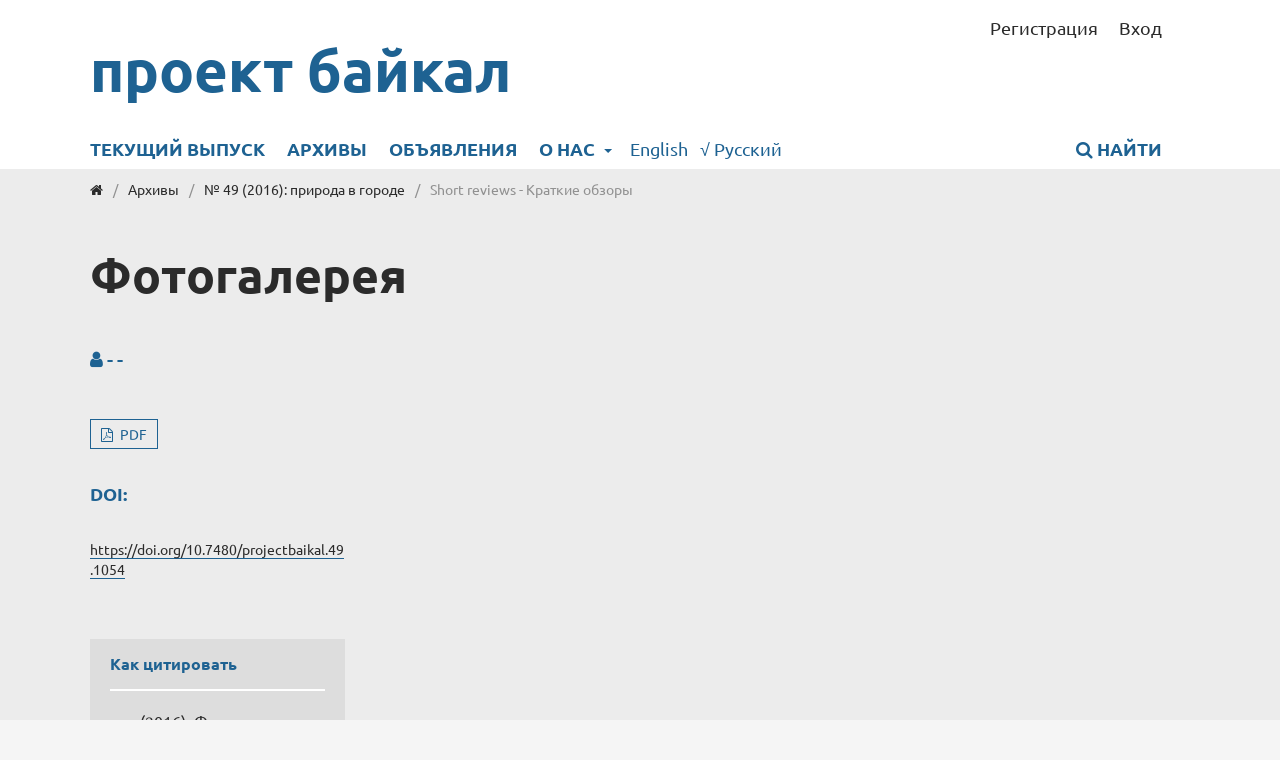

--- FILE ---
content_type: text/html; charset=utf-8
request_url: https://projectbaikal.com/index.php/pb/article/view/1054
body_size: 4357
content:
<!DOCTYPE html>
<html lang="ru-RU" xml:lang="ru-RU">
<head>
	<meta charset="utf-8">
	<meta name="viewport" content="width=device-width, initial-scale=1.0">
	<title>
		Фотогалерея
							| проект байкал
			</title>

	
<meta name="generator" content="Open Journal Systems 3.3.0.13">
<meta name="google-site-verification" content="htjr0Hh8JzPaFW-B0XmVBTZn9ogOyKnn11kHd6rLPQo" />
<link rel="schema.DC" href="https://purl.org/dc/elements/1.1/" />
<meta name="DC.Creator.PersonalName" content="- -"/>
<meta name="DC.Date.created" scheme="ISO8601" content="2016-08-02"/>
<meta name="DC.Date.dateSubmitted" scheme="ISO8601" content="2017-02-28"/>
<meta name="DC.Date.issued" scheme="ISO8601" content="2016-08-02"/>
<meta name="DC.Date.modified" scheme="ISO8601" content="2020-08-03"/>
<meta name="DC.Description" xml:lang="en" content=""/>
<meta name="DC.Description" xml:lang="ru" content=""/>
<meta name="DC.Format" scheme="IMT" content="application/pdf"/>
<meta name="DC.Identifier" content="1054"/>
<meta name="DC.Identifier.pageNumber" content="85-89"/>
<meta name="DC.Identifier.DOI" content="10.7480/projectbaikal.49.1054"/>
<meta name="DC.Identifier.URI" content="https://projectbaikal.com/index.php/pb/article/view/1054"/>
<meta name="DC.Language" scheme="ISO639-1" content="en"/>
<meta name="DC.Rights" content="Copyright (c) 2017 - -"/>
<meta name="DC.Rights" content=""/>
<meta name="DC.Source" content="проект байкал"/>
<meta name="DC.Source.ISSN" content="2309-3072"/>
<meta name="DC.Source.Issue" content="49"/>
<meta name="DC.Source.URI" content="https://projectbaikal.com/index.php/pb"/>
<meta name="DC.Title" content="Фотогалерея"/>
<meta name="DC.Title.Alternative" xml:lang="ru" content="Фотогалерея"/>
<meta name="DC.Type" content="Text.Serial.Journal"/>
<meta name="DC.Type.articleType" content="Short reviews - Краткие обзоры"/>
<meta name="gs_meta_revision" content="1.1"/>
<meta name="citation_journal_title" content="проект байкал"/>
<meta name="citation_journal_abbrev" content="проект байкал"/>
<meta name="citation_issn" content="2309-3072"/> 
<meta name="citation_author" content="- -"/>
<meta name="citation_title" content="Photo Gallery"/>
<meta name="citation_language" content="en"/>
<meta name="citation_date" content="2016/08/02"/>
<meta name="citation_issue" content="49"/>
<meta name="citation_firstpage" content="85"/>
<meta name="citation_lastpage" content="89"/>
<meta name="citation_doi" content="10.7480/projectbaikal.49.1054"/>
<meta name="citation_abstract_html_url" content="https://projectbaikal.com/index.php/pb/article/view/1054"/>
<meta name="citation_pdf_url" content="https://projectbaikal.com/index.php/pb/article/download/1054/1045"/>
<link rel="alternate" type="application/atom+xml" href="https://projectbaikal.com/index.php/pb/gateway/plugin/AnnouncementFeedGatewayPlugin/atom">
<link rel="alternate" type="application/rdf+xml" href="https://projectbaikal.com/index.php/pb/gateway/plugin/AnnouncementFeedGatewayPlugin/rss">
<link rel="alternate" type="application/rss+xml" href="https://projectbaikal.com/index.php/pb/gateway/plugin/AnnouncementFeedGatewayPlugin/rss2">
<link rel="alternate" type="application/atom+xml" href="https://projectbaikal.com/index.php/pb/gateway/plugin/WebFeedGatewayPlugin/atom">
<link rel="alternate" type="application/rdf+xml" href="https://projectbaikal.com/index.php/pb/gateway/plugin/WebFeedGatewayPlugin/rss">
<link rel="alternate" type="application/rss+xml" href="https://projectbaikal.com/index.php/pb/gateway/plugin/WebFeedGatewayPlugin/rss2">
	<link rel="stylesheet" href="https://projectbaikal.com/index.php/pb/$$$call$$$/page/page/css?name=stylesheet" type="text/css" /><link rel="stylesheet" href="https://projectbaikal.com/index.php/pb/$$$call$$$/page/page/css?name=font" type="text/css" /><link rel="stylesheet" href="https://projectbaikal.com/lib/pkp/styles/fontawesome/fontawesome.css?v=3.3.0.13" type="text/css" />
</head>
<body class="pkp_page_article pkp_op_view" dir="ltr">

	<div class="pkp_structure_page">

				<header class="pkp_structure_head" id="headerNavigationContainer" role="banner">
						 <nav class="cmp_skip_to_content" aria-label="Переходы к ссылкам на контент">
	<a href="#pkp_content_main">Перейти к основному контенту</a>
	<a href="#siteNav">Перейти к главному меню навигации</a>
		<a href="#pkp_content_footer">Перейти к нижнему колонтитулу сайта</a>
</nav>

			<div class="pkp_head_wrapper">

				<div class="pkp_site_name_wrapper">
					<button class="pkp_site_nav_toggle">
						<span>Open Menu</span>
					</button>
										<div class="pkp_site_name">
																<a href="						https://projectbaikal.com/index.php/pb/index
					" class="is_text">проект байкал</a>
										</div>
				</div>

				
				<nav class="pkp_site_nav_menu" aria-label="Навигация сайта">
					<a id="siteNav"></a>
					<div class="pkp_navigation_primary_row">
						<div class="pkp_navigation_primary_wrapper">
																				<ul id="navigationPrimary" class="pkp_navigation_primary pkp_nav_list">
								<li class="">
				<a href="https://projectbaikal.com/index.php/pb/issue/current">
					Текущий выпуск
				</a>
							</li>
								<li class="">
				<a href="https://projectbaikal.com/index.php/pb/issue/archive">
					Архивы
				</a>
							</li>
								<li class="">
				<a href="https://projectbaikal.com/index.php/pb/announcement">
					Объявления
				</a>
							</li>
								<li class="">
				<a href="https://projectbaikal.com/index.php/pb/about">
					О нас
				</a>
									<ul>
																					<li class="">
									<a href="https://projectbaikal.com/index.php/pb/about">
										О журнале
									</a>
								</li>
																												<li class="">
									<a href="https://projectbaikal.com/index.php/pb/about/editorialTeam">
										Редакция
									</a>
								</li>
																												<li class="">
									<a href="https://projectbaikal.com/index.php/pb/about/contact">
										Контакты
									</a>
								</li>
																												<li class="">
									<a href="https://projectbaikal.com/index.php/pb/about/submissions">
										Отправленные материалы
									</a>
								</li>
																		</ul>
							</li>
			</ul>

				
							<div class="pkp_navigation_language_wrapper">
																	<a href="https://projectbaikal.com/index.php/pb/user/setLocale/en_US" class="pkpDropdown__action">
																				English
									</a>
																	<a href="https://projectbaikal.com/index.php/pb/user/setLocale/ru_RU" class="pkpDropdown__action">
																					<icon icon="check" :inline="true">√</icon>
																				Русский
									</a>
																
																						<div class="pkp_navigation_search_wrapper">
									<a href="https://projectbaikal.com/index.php/pb/search" class="pkp_search pkp_search_desktop">
										<span class="fa fa-search" aria-hidden="true"></span>
										Найти
									</a>
								</div>
													</div>
					</div>
					<div class="pkp_navigation_user_wrapper" id="navigationUserWrapper">
							<ul id="navigationUser" class="pkp_navigation_user pkp_nav_list">
								<li class="profile">
				<a href="https://projectbaikal.com/index.php/pb/user/register">
					Регистрация
				</a>
							</li>
								<li class="profile">
				<a href="https://projectbaikal.com/index.php/pb/login">
					Вход
				</a>
							</li>
										</ul>

					</div>
				</nav>
			</div><!-- .pkp_head_wrapper -->
		</header><!-- .pkp_structure_head -->

						<div class="pkp_structure_content has_sidebar">
			<div class="pkp_structure_main" role="main">
				<a id="pkp_content_main"></a>

<div class="page page_article">
			<nav class="cmp_breadcrumbs" role="navigation" aria-label="Вы здесь:">
	<ol>
		<li>
			<a href="https://projectbaikal.com/index.php/pb/index">
				<i class="fa fa-home"></i>
			</a>
			<span class="separator">/</span>
		</li>
		<li>
			<a href="https://projectbaikal.com/index.php/pb/issue/archive">
				Архивы
			</a>
			<span class="separator">/</span>
		</li>
					<li>
				<a href="https://projectbaikal.com/index.php/pb/issue/view/49">
					№ 49 (2016): природа в городе
				</a>
				<span class="separator">/</span>
			</li>
				<li class="current" aria-current="page">
			<span aria-current="page">
									Short reviews - Краткие обзоры
							</span>
		</li>
	</ol>
</nav>
	
		
										<div class="cover_image">
										</div>
			
<article class="obj_article_details">
	<div class="row">

		
	<div class="article_top">
		<div class="page_title">
			Фотогалерея

					</div>

		<div class="pre_entry">
							<section class="item authors">
					<h2 class="pkp_screen_reader">Авторы</h2>
					<ul class="authors">
											<li>
							<span class="name">
								- -
							</span>
																				</li>
										</ul>
				</section>
			
			<div class="galley">
													<div class="item galleys">
						<h2 class="pkp_screen_reader">
							Загрузки
						</h2>
						<ul class="value galleys_links">
															<li>
									
	
							

<a class="obj_galley_link pdf" href="https://projectbaikal.com/index.php/pb/article/view/1054/1045">

		
	PDF

	</a>
								</li>
													</ul>
					</div>
											</div>

			<div class="addthis_inline_share_toolbox"><script type="text/javascript" src="//s7.addthis.com/js/300/addthis_widget.js#pubid=ra-4f77fb0c410d230c"></script></div>
			
																												<section class="item doi">
						<h2 class="label">
														DOI:
						</h2>
						<span class="value">
							<a href="https://doi.org/10.7480/projectbaikal.49.1054">
								https://doi.org/10.7480/projectbaikal.49.1054
							</a>
						</span>
					</section>
																
								</div>
							</div>

	<div class="article_bottom">

		<div class="entry_details">

										<div class="item citation">
					<section class="sub_item citation_display">
						<h2 class="label">
							Как цитировать
						</h2>
						<div class="value">
							<div id="citationOutput" role="region" aria-live="polite">
								<div class="csl-bib-body">
  <div class="csl-entry">-, .-. (2016). Фотогалерея. <i>проект байкал</i>, <i>13</i>(49), 85–89. https://doi.org/10.7480/projectbaikal.49.1054</div>
</div>
							</div>
							<div class="citation_formats">
								<button class="cmp_button citation_formats_button" aria-controls="cslCitationFormats" aria-expanded="false" data-csl-dropdown="true">
									Другие форматы библиографических ссылок
								</button>
								<div id="cslCitationFormats" class="citation_formats_list" aria-hidden="true">
									<ul class="citation_formats_styles">
																					<li>
												<a
													aria-controls="citationOutput"
													href="https://projectbaikal.com/index.php/pb/citationstylelanguage/get/acm-sig-proceedings?submissionId=1054&amp;publicationId=921"
													data-load-citation
													data-json-href="https://projectbaikal.com/index.php/pb/citationstylelanguage/get/acm-sig-proceedings?submissionId=1054&amp;publicationId=921&amp;return=json"
												>
													ACM
												</a>
											</li>
																					<li>
												<a
													aria-controls="citationOutput"
													href="https://projectbaikal.com/index.php/pb/citationstylelanguage/get/acs-nano?submissionId=1054&amp;publicationId=921"
													data-load-citation
													data-json-href="https://projectbaikal.com/index.php/pb/citationstylelanguage/get/acs-nano?submissionId=1054&amp;publicationId=921&amp;return=json"
												>
													ACS
												</a>
											</li>
																					<li>
												<a
													aria-controls="citationOutput"
													href="https://projectbaikal.com/index.php/pb/citationstylelanguage/get/apa?submissionId=1054&amp;publicationId=921"
													data-load-citation
													data-json-href="https://projectbaikal.com/index.php/pb/citationstylelanguage/get/apa?submissionId=1054&amp;publicationId=921&amp;return=json"
												>
													APA
												</a>
											</li>
																					<li>
												<a
													aria-controls="citationOutput"
													href="https://projectbaikal.com/index.php/pb/citationstylelanguage/get/associacao-brasileira-de-normas-tecnicas?submissionId=1054&amp;publicationId=921"
													data-load-citation
													data-json-href="https://projectbaikal.com/index.php/pb/citationstylelanguage/get/associacao-brasileira-de-normas-tecnicas?submissionId=1054&amp;publicationId=921&amp;return=json"
												>
													ABNT
												</a>
											</li>
																					<li>
												<a
													aria-controls="citationOutput"
													href="https://projectbaikal.com/index.php/pb/citationstylelanguage/get/chicago-author-date?submissionId=1054&amp;publicationId=921"
													data-load-citation
													data-json-href="https://projectbaikal.com/index.php/pb/citationstylelanguage/get/chicago-author-date?submissionId=1054&amp;publicationId=921&amp;return=json"
												>
													Chicago
												</a>
											</li>
																					<li>
												<a
													aria-controls="citationOutput"
													href="https://projectbaikal.com/index.php/pb/citationstylelanguage/get/harvard-cite-them-right?submissionId=1054&amp;publicationId=921"
													data-load-citation
													data-json-href="https://projectbaikal.com/index.php/pb/citationstylelanguage/get/harvard-cite-them-right?submissionId=1054&amp;publicationId=921&amp;return=json"
												>
													Harvard
												</a>
											</li>
																					<li>
												<a
													aria-controls="citationOutput"
													href="https://projectbaikal.com/index.php/pb/citationstylelanguage/get/ieee?submissionId=1054&amp;publicationId=921"
													data-load-citation
													data-json-href="https://projectbaikal.com/index.php/pb/citationstylelanguage/get/ieee?submissionId=1054&amp;publicationId=921&amp;return=json"
												>
													IEEE
												</a>
											</li>
																					<li>
												<a
													aria-controls="citationOutput"
													href="https://projectbaikal.com/index.php/pb/citationstylelanguage/get/modern-language-association?submissionId=1054&amp;publicationId=921"
													data-load-citation
													data-json-href="https://projectbaikal.com/index.php/pb/citationstylelanguage/get/modern-language-association?submissionId=1054&amp;publicationId=921&amp;return=json"
												>
													MLA
												</a>
											</li>
																					<li>
												<a
													aria-controls="citationOutput"
													href="https://projectbaikal.com/index.php/pb/citationstylelanguage/get/turabian-fullnote-bibliography?submissionId=1054&amp;publicationId=921"
													data-load-citation
													data-json-href="https://projectbaikal.com/index.php/pb/citationstylelanguage/get/turabian-fullnote-bibliography?submissionId=1054&amp;publicationId=921&amp;return=json"
												>
													Turabian
												</a>
											</li>
																					<li>
												<a
													aria-controls="citationOutput"
													href="https://projectbaikal.com/index.php/pb/citationstylelanguage/get/vancouver?submissionId=1054&amp;publicationId=921"
													data-load-citation
													data-json-href="https://projectbaikal.com/index.php/pb/citationstylelanguage/get/vancouver?submissionId=1054&amp;publicationId=921&amp;return=json"
												>
													Vancouver
												</a>
											</li>
																			</ul>
																			<div class="label">
											Скачать ссылку
										</div>
										<ul class="citation_formats_styles">
																							<li>
													<a href="https://projectbaikal.com/index.php/pb/citationstylelanguage/download/ris?submissionId=1054&amp;publicationId=921">
														<span class="fa fa-download"></span>
														Endnote/Zotero/Mendeley (RIS)
													</a>
												</li>
																							<li>
													<a href="https://projectbaikal.com/index.php/pb/citationstylelanguage/download/bibtex?submissionId=1054&amp;publicationId=921">
														<span class="fa fa-download"></span>
														BibTeX
													</a>
												</li>
																					</ul>
																	</div>
							</div>
						</div>
					</section>
				</div>
			
						<div class="item published">
				<section class="sub_item">
					<h2 class="label">
						Опубликован
					</h2>
					<div class="value">
																			<span>2016-08-02</span>
																	</div>
				</section>
							</div>
			
										<div class="item issue">

											<section class="sub_item">
							<h2 class="label">
								Выпуск
							</h2>
							<div class="value">
								<a class="title" href="https://projectbaikal.com/index.php/pb/issue/view/49">
									№ 49 (2016): природа в городе
								</a>
							</div>
						</section>
					
											<section class="sub_item">
							<h2 class="label">
								Раздел
							</h2>
							<div class="value">
								Short reviews - Краткие обзоры
							</div>
						</section>
					
									</div>
			
																														
						
			

		</div><!-- .entry_details -->

		<div class="main_entry">
			

																			
						
		</div><!-- .main_entry -->
		</div>
	</div><!-- .row -->

</article>

	

</div><!-- .page -->

	</div><!-- pkp_structure_main -->

	</div><!-- pkp_structure_content -->

<div class="pkp_structure_footer_wrapper" role="contentinfo">
	<a id="pkp_content_footer"></a>

	<div class="pkp_structure_footer">

														<div class="pkp_block block_language">
	<h2 class="title">
		Язык
	</h2>

	<div class="content">
		<ul>
							<li class="locale_en_US" lang="en-US">
					<a href="https://projectbaikal.com/index.php/pb/user/setLocale/en_US?source=%2Findex.php%2Fpb%2Farticle%2Fview%2F1054">
						English
					</a>
				</li>
							<li class="locale_ru_RU current" lang="ru-RU">
					<a href="https://projectbaikal.com/index.php/pb/user/setLocale/ru_RU?source=%2Findex.php%2Fpb%2Farticle%2Fview%2F1054">
						Русский
					</a>
				</li>
					</ul>
	</div>
</div><!-- .block_language -->
<div class="pkp_block block_custom" id="customblock-address">
	<h2 class="title pkp_screen_reader">address</h2>
	<div class="content">
		<h2 class="title">адрес издателя, редакции</h2>
<p>664025, Иркутск<br>пер. Черемховский 1а<br>тел.: 3952 33-28-39</p>
	</div>
</div>
<div class="pkp_block block_web_feed">
	<h2 class="title">Текущий выпуск</h2>
	<div class="content">
		<ul>
			<li>
				<a href="https://projectbaikal.com/index.php/pb/gateway/plugin/WebFeedGatewayPlugin/atom">
					<img src="https://projectbaikal.com/lib/pkp/templates/images/atom.svg" alt="Логотип Atom">
				</a>
			</li>
			<li>
				<a href="https://projectbaikal.com/index.php/pb/gateway/plugin/WebFeedGatewayPlugin/rss2">
					<img src="https://projectbaikal.com/lib/pkp/templates/images/rss20_logo.svg" alt="Логотип RSS2">
				</a>
			</li>
			<li>
				<a href="https://projectbaikal.com/index.php/pb/gateway/plugin/WebFeedGatewayPlugin/rss">
					<img src="https://projectbaikal.com/lib/pkp/templates/images/rss10_logo.svg" alt="Логотип RSS1">
				</a>
			</li>
		</ul>
	</div>
</div>

					
		
	</div>
	
</div><!-- pkp_structure_footer_wrapper -->

</div><!-- pkp_structure_page -->

<script src="https://projectbaikal.com/lib/pkp/lib/vendor/components/jquery/jquery.min.js?v=3.3.0.13" type="text/javascript"></script><script src="https://projectbaikal.com/lib/pkp/lib/vendor/components/jqueryui/jquery-ui.min.js?v=3.3.0.13" type="text/javascript"></script><script src="https://projectbaikal.com/plugins/themes/default/js/lib/popper/popper.js?v=3.3.0.13" type="text/javascript"></script><script src="https://projectbaikal.com/plugins/themes/default/js/lib/bootstrap/util.js?v=3.3.0.13" type="text/javascript"></script><script src="https://projectbaikal.com/plugins/themes/default/js/lib/bootstrap/dropdown.js?v=3.3.0.13" type="text/javascript"></script><script src="https://projectbaikal.com/plugins/themes/default/js/main.js?v=3.3.0.13" type="text/javascript"></script><script src="https://projectbaikal.com/plugins/generic/citationStyleLanguage/js/articleCitation.js?v=3.3.0.13" type="text/javascript"></script>


<script defer src="https://static.cloudflareinsights.com/beacon.min.js/vcd15cbe7772f49c399c6a5babf22c1241717689176015" integrity="sha512-ZpsOmlRQV6y907TI0dKBHq9Md29nnaEIPlkf84rnaERnq6zvWvPUqr2ft8M1aS28oN72PdrCzSjY4U6VaAw1EQ==" data-cf-beacon='{"version":"2024.11.0","token":"3df17635663a4307b5162a49a2e82215","r":1,"server_timing":{"name":{"cfCacheStatus":true,"cfEdge":true,"cfExtPri":true,"cfL4":true,"cfOrigin":true,"cfSpeedBrain":true},"location_startswith":null}}' crossorigin="anonymous"></script>
</body>
</html>
